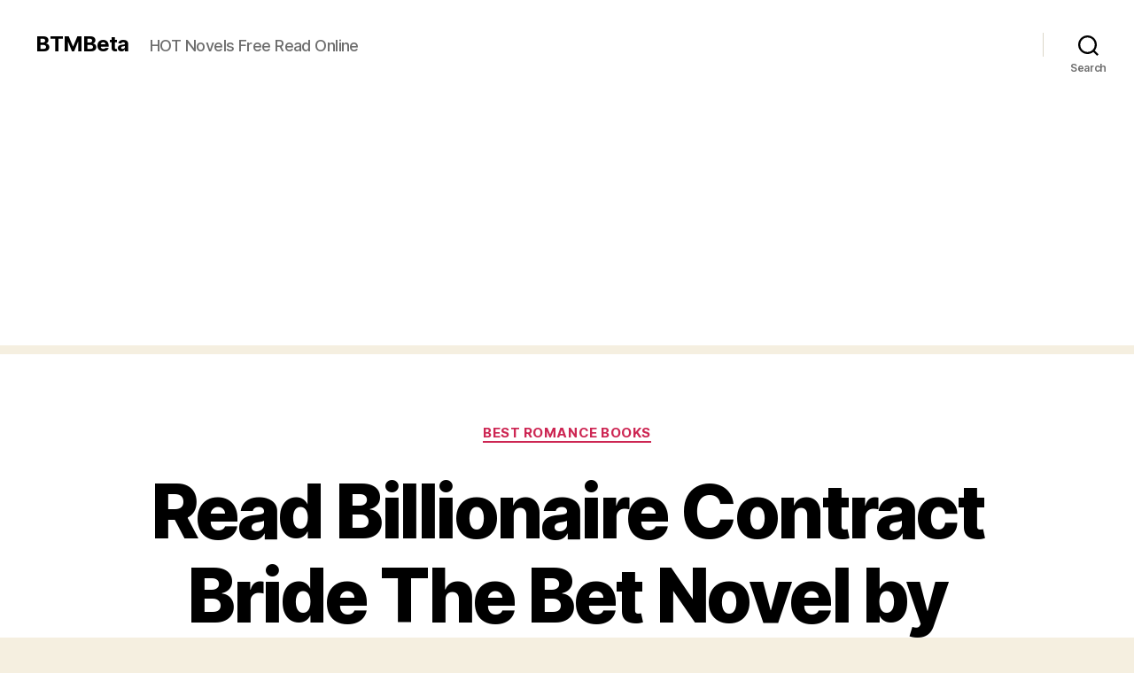

--- FILE ---
content_type: text/html; charset=utf-8
request_url: https://www.google.com/recaptcha/api2/aframe
body_size: 266
content:
<!DOCTYPE HTML><html><head><meta http-equiv="content-type" content="text/html; charset=UTF-8"></head><body><script nonce="ih8Xl1XVxwamOan4YCvRJQ">/** Anti-fraud and anti-abuse applications only. See google.com/recaptcha */ try{var clients={'sodar':'https://pagead2.googlesyndication.com/pagead/sodar?'};window.addEventListener("message",function(a){try{if(a.source===window.parent){var b=JSON.parse(a.data);var c=clients[b['id']];if(c){var d=document.createElement('img');d.src=c+b['params']+'&rc='+(localStorage.getItem("rc::a")?sessionStorage.getItem("rc::b"):"");window.document.body.appendChild(d);sessionStorage.setItem("rc::e",parseInt(sessionStorage.getItem("rc::e")||0)+1);localStorage.setItem("rc::h",'1763349023763');}}}catch(b){}});window.parent.postMessage("_grecaptcha_ready", "*");}catch(b){}</script></body></html>

--- FILE ---
content_type: application/javascript; charset=utf-8
request_url: https://fundingchoicesmessages.google.com/f/AGSKWxUkrJJ58Fk4QswCLLZVJSZADPWkOI3btk4yfSPzY5-p2-0js0EHEbIkHrjAwQSu27ZQgEsNLuB9SDIDskK0IRWiRGj9fU7slbE3ZwUiw89PcXffyglpu-f0KaZPYYhTYS18u4p1827HOvxiudnFzDSx1xhGs_ZN-OrfeifZlK9tiC7XC3xuk1Td_FXR/_/glam728./adst.php.no/ads//widgetad.-ad5.
body_size: -1284
content:
window['bf7cdbd7-b981-4344-b20e-a42371d4fb69'] = true;